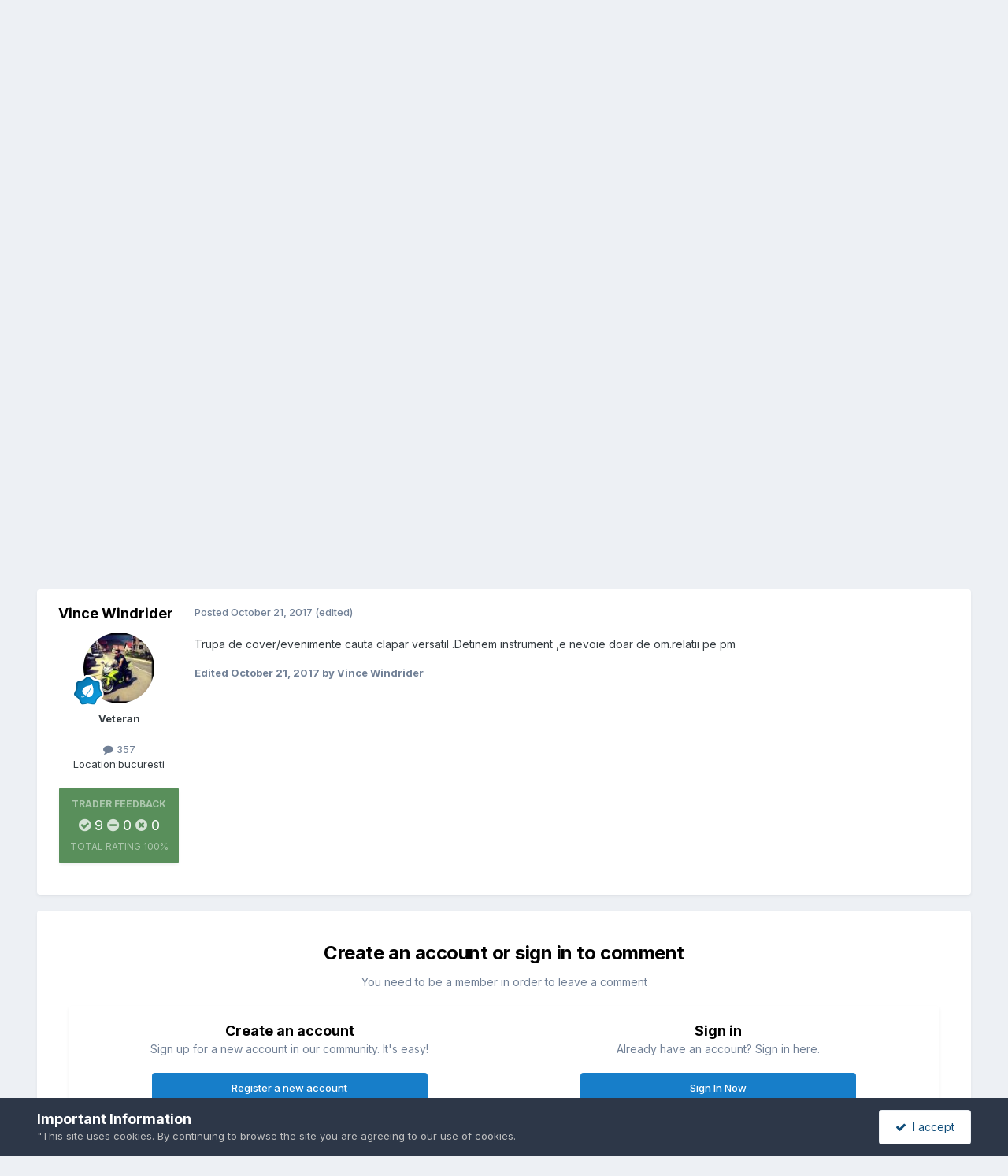

--- FILE ---
content_type: text/html; charset=utf-8
request_url: https://www.google.com/recaptcha/api2/aframe
body_size: 248
content:
<!DOCTYPE HTML><html><head><meta http-equiv="content-type" content="text/html; charset=UTF-8"></head><body><script nonce="lC95cdLbu4ixj2t4ipGG6Q">/** Anti-fraud and anti-abuse applications only. See google.com/recaptcha */ try{var clients={'sodar':'https://pagead2.googlesyndication.com/pagead/sodar?'};window.addEventListener("message",function(a){try{if(a.source===window.parent){var b=JSON.parse(a.data);var c=clients[b['id']];if(c){var d=document.createElement('img');d.src=c+b['params']+'&rc='+(localStorage.getItem("rc::a")?sessionStorage.getItem("rc::b"):"");window.document.body.appendChild(d);sessionStorage.setItem("rc::e",parseInt(sessionStorage.getItem("rc::e")||0)+1);localStorage.setItem("rc::h",'1768935765808');}}}catch(b){}});window.parent.postMessage("_grecaptcha_ready", "*");}catch(b){}</script></body></html>